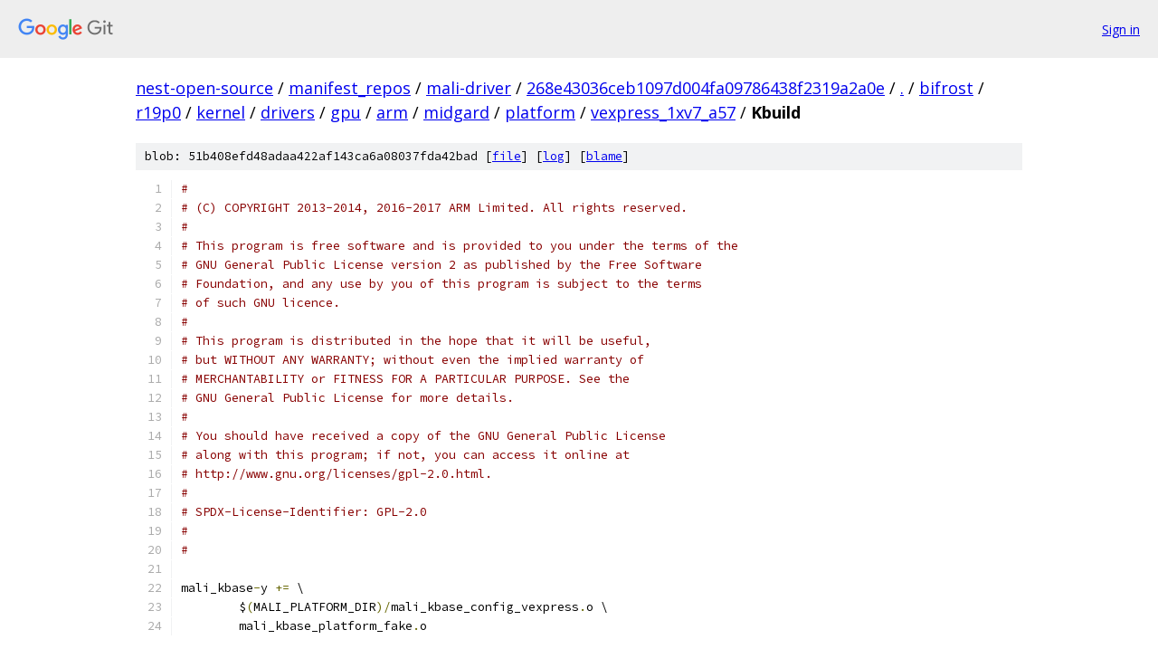

--- FILE ---
content_type: text/html; charset=utf-8
request_url: https://nest-open-source.googlesource.com/manifest_repos/mali-driver/+/268e43036ceb1097d004fa09786438f2319a2a0e/bifrost/r19p0/kernel/drivers/gpu/arm/midgard/platform/vexpress_1xv7_a57/Kbuild
body_size: 1764
content:
<!DOCTYPE html><html lang="en"><head><meta charset="utf-8"><meta name="viewport" content="width=device-width, initial-scale=1"><title>bifrost/r19p0/kernel/drivers/gpu/arm/midgard/platform/vexpress_1xv7_a57/Kbuild - manifest_repos/mali-driver - Git at Google</title><link rel="stylesheet" type="text/css" href="/+static/base.css"><link rel="stylesheet" type="text/css" href="/+static/prettify/prettify.css"><!-- default customHeadTagPart --></head><body class="Site"><header class="Site-header"><div class="Header"><a class="Header-image" href="/"><img src="//www.gstatic.com/images/branding/lockups/2x/lockup_git_color_108x24dp.png" width="108" height="24" alt="Google Git"></a><div class="Header-menu"> <a class="Header-menuItem" href="https://accounts.google.com/AccountChooser?faa=1&amp;continue=https://nest-open-source.googlesource.com/login/manifest_repos/mali-driver/%2B/268e43036ceb1097d004fa09786438f2319a2a0e/bifrost/r19p0/kernel/drivers/gpu/arm/midgard/platform/vexpress_1xv7_a57/Kbuild">Sign in</a> </div></div></header><div class="Site-content"><div class="Container "><div class="Breadcrumbs"><a class="Breadcrumbs-crumb" href="/?format=HTML">nest-open-source</a> / <a class="Breadcrumbs-crumb" href="/manifest_repos/">manifest_repos</a> / <a class="Breadcrumbs-crumb" href="/manifest_repos/mali-driver/">mali-driver</a> / <a class="Breadcrumbs-crumb" href="/manifest_repos/mali-driver/+/268e43036ceb1097d004fa09786438f2319a2a0e">268e43036ceb1097d004fa09786438f2319a2a0e</a> / <a class="Breadcrumbs-crumb" href="/manifest_repos/mali-driver/+/268e43036ceb1097d004fa09786438f2319a2a0e/">.</a> / <a class="Breadcrumbs-crumb" href="/manifest_repos/mali-driver/+/268e43036ceb1097d004fa09786438f2319a2a0e/bifrost">bifrost</a> / <a class="Breadcrumbs-crumb" href="/manifest_repos/mali-driver/+/268e43036ceb1097d004fa09786438f2319a2a0e/bifrost/r19p0?autodive=0">r19p0</a> / <a class="Breadcrumbs-crumb" href="/manifest_repos/mali-driver/+/268e43036ceb1097d004fa09786438f2319a2a0e/bifrost/r19p0/kernel">kernel</a> / <a class="Breadcrumbs-crumb" href="/manifest_repos/mali-driver/+/268e43036ceb1097d004fa09786438f2319a2a0e/bifrost/r19p0/kernel/drivers">drivers</a> / <a class="Breadcrumbs-crumb" href="/manifest_repos/mali-driver/+/268e43036ceb1097d004fa09786438f2319a2a0e/bifrost/r19p0/kernel/drivers/gpu?autodive=0">gpu</a> / <a class="Breadcrumbs-crumb" href="/manifest_repos/mali-driver/+/268e43036ceb1097d004fa09786438f2319a2a0e/bifrost/r19p0/kernel/drivers/gpu/arm">arm</a> / <a class="Breadcrumbs-crumb" href="/manifest_repos/mali-driver/+/268e43036ceb1097d004fa09786438f2319a2a0e/bifrost/r19p0/kernel/drivers/gpu/arm/midgard">midgard</a> / <a class="Breadcrumbs-crumb" href="/manifest_repos/mali-driver/+/268e43036ceb1097d004fa09786438f2319a2a0e/bifrost/r19p0/kernel/drivers/gpu/arm/midgard/platform">platform</a> / <a class="Breadcrumbs-crumb" href="/manifest_repos/mali-driver/+/268e43036ceb1097d004fa09786438f2319a2a0e/bifrost/r19p0/kernel/drivers/gpu/arm/midgard/platform/vexpress_1xv7_a57">vexpress_1xv7_a57</a> / <span class="Breadcrumbs-crumb">Kbuild</span></div><div class="u-sha1 u-monospace BlobSha1">blob: 51b408efd48adaa422af143ca6a08037fda42bad [<a href="/manifest_repos/mali-driver/+/268e43036ceb1097d004fa09786438f2319a2a0e/bifrost/r19p0/kernel/drivers/gpu/arm/midgard/platform/vexpress_1xv7_a57/Kbuild">file</a>] [<a href="/manifest_repos/mali-driver/+log/268e43036ceb1097d004fa09786438f2319a2a0e/bifrost/r19p0/kernel/drivers/gpu/arm/midgard/platform/vexpress_1xv7_a57/Kbuild">log</a>] [<a href="/manifest_repos/mali-driver/+blame/268e43036ceb1097d004fa09786438f2319a2a0e/bifrost/r19p0/kernel/drivers/gpu/arm/midgard/platform/vexpress_1xv7_a57/Kbuild">blame</a>]</div><table class="FileContents"><tr class="u-pre u-monospace FileContents-line"><td class="u-lineNum u-noSelect FileContents-lineNum" data-line-number="1"></td><td class="FileContents-lineContents" id="1"><span class="com">#</span></td></tr><tr class="u-pre u-monospace FileContents-line"><td class="u-lineNum u-noSelect FileContents-lineNum" data-line-number="2"></td><td class="FileContents-lineContents" id="2"><span class="com"># (C) COPYRIGHT 2013-2014, 2016-2017 ARM Limited. All rights reserved.</span></td></tr><tr class="u-pre u-monospace FileContents-line"><td class="u-lineNum u-noSelect FileContents-lineNum" data-line-number="3"></td><td class="FileContents-lineContents" id="3"><span class="com">#</span></td></tr><tr class="u-pre u-monospace FileContents-line"><td class="u-lineNum u-noSelect FileContents-lineNum" data-line-number="4"></td><td class="FileContents-lineContents" id="4"><span class="com"># This program is free software and is provided to you under the terms of the</span></td></tr><tr class="u-pre u-monospace FileContents-line"><td class="u-lineNum u-noSelect FileContents-lineNum" data-line-number="5"></td><td class="FileContents-lineContents" id="5"><span class="com"># GNU General Public License version 2 as published by the Free Software</span></td></tr><tr class="u-pre u-monospace FileContents-line"><td class="u-lineNum u-noSelect FileContents-lineNum" data-line-number="6"></td><td class="FileContents-lineContents" id="6"><span class="com"># Foundation, and any use by you of this program is subject to the terms</span></td></tr><tr class="u-pre u-monospace FileContents-line"><td class="u-lineNum u-noSelect FileContents-lineNum" data-line-number="7"></td><td class="FileContents-lineContents" id="7"><span class="com"># of such GNU licence.</span></td></tr><tr class="u-pre u-monospace FileContents-line"><td class="u-lineNum u-noSelect FileContents-lineNum" data-line-number="8"></td><td class="FileContents-lineContents" id="8"><span class="com">#</span></td></tr><tr class="u-pre u-monospace FileContents-line"><td class="u-lineNum u-noSelect FileContents-lineNum" data-line-number="9"></td><td class="FileContents-lineContents" id="9"><span class="com"># This program is distributed in the hope that it will be useful,</span></td></tr><tr class="u-pre u-monospace FileContents-line"><td class="u-lineNum u-noSelect FileContents-lineNum" data-line-number="10"></td><td class="FileContents-lineContents" id="10"><span class="com"># but WITHOUT ANY WARRANTY; without even the implied warranty of</span></td></tr><tr class="u-pre u-monospace FileContents-line"><td class="u-lineNum u-noSelect FileContents-lineNum" data-line-number="11"></td><td class="FileContents-lineContents" id="11"><span class="com"># MERCHANTABILITY or FITNESS FOR A PARTICULAR PURPOSE. See the</span></td></tr><tr class="u-pre u-monospace FileContents-line"><td class="u-lineNum u-noSelect FileContents-lineNum" data-line-number="12"></td><td class="FileContents-lineContents" id="12"><span class="com"># GNU General Public License for more details.</span></td></tr><tr class="u-pre u-monospace FileContents-line"><td class="u-lineNum u-noSelect FileContents-lineNum" data-line-number="13"></td><td class="FileContents-lineContents" id="13"><span class="com">#</span></td></tr><tr class="u-pre u-monospace FileContents-line"><td class="u-lineNum u-noSelect FileContents-lineNum" data-line-number="14"></td><td class="FileContents-lineContents" id="14"><span class="com"># You should have received a copy of the GNU General Public License</span></td></tr><tr class="u-pre u-monospace FileContents-line"><td class="u-lineNum u-noSelect FileContents-lineNum" data-line-number="15"></td><td class="FileContents-lineContents" id="15"><span class="com"># along with this program; if not, you can access it online at</span></td></tr><tr class="u-pre u-monospace FileContents-line"><td class="u-lineNum u-noSelect FileContents-lineNum" data-line-number="16"></td><td class="FileContents-lineContents" id="16"><span class="com"># http://www.gnu.org/licenses/gpl-2.0.html.</span></td></tr><tr class="u-pre u-monospace FileContents-line"><td class="u-lineNum u-noSelect FileContents-lineNum" data-line-number="17"></td><td class="FileContents-lineContents" id="17"><span class="com">#</span></td></tr><tr class="u-pre u-monospace FileContents-line"><td class="u-lineNum u-noSelect FileContents-lineNum" data-line-number="18"></td><td class="FileContents-lineContents" id="18"><span class="com"># SPDX-License-Identifier: GPL-2.0</span></td></tr><tr class="u-pre u-monospace FileContents-line"><td class="u-lineNum u-noSelect FileContents-lineNum" data-line-number="19"></td><td class="FileContents-lineContents" id="19"><span class="com">#</span></td></tr><tr class="u-pre u-monospace FileContents-line"><td class="u-lineNum u-noSelect FileContents-lineNum" data-line-number="20"></td><td class="FileContents-lineContents" id="20"><span class="com">#</span></td></tr><tr class="u-pre u-monospace FileContents-line"><td class="u-lineNum u-noSelect FileContents-lineNum" data-line-number="21"></td><td class="FileContents-lineContents" id="21"></td></tr><tr class="u-pre u-monospace FileContents-line"><td class="u-lineNum u-noSelect FileContents-lineNum" data-line-number="22"></td><td class="FileContents-lineContents" id="22"><span class="pln">mali_kbase</span><span class="pun">-</span><span class="pln">y </span><span class="pun">+=</span><span class="pln"> \</span></td></tr><tr class="u-pre u-monospace FileContents-line"><td class="u-lineNum u-noSelect FileContents-lineNum" data-line-number="23"></td><td class="FileContents-lineContents" id="23"><span class="pln">	$</span><span class="pun">(</span><span class="pln">MALI_PLATFORM_DIR</span><span class="pun">)/</span><span class="pln">mali_kbase_config_vexpress</span><span class="pun">.</span><span class="pln">o \</span></td></tr><tr class="u-pre u-monospace FileContents-line"><td class="u-lineNum u-noSelect FileContents-lineNum" data-line-number="24"></td><td class="FileContents-lineContents" id="24"><span class="pln">	mali_kbase_platform_fake</span><span class="pun">.</span><span class="pln">o</span></td></tr></table><script nonce="oyZs5Hk7p6e6KJArcWZj6g">for (let lineNumEl of document.querySelectorAll('td.u-lineNum')) {lineNumEl.onclick = () => {window.location.hash = `#${lineNumEl.getAttribute('data-line-number')}`;};}</script></div> <!-- Container --></div> <!-- Site-content --><footer class="Site-footer"><div class="Footer"><span class="Footer-poweredBy">Powered by <a href="https://gerrit.googlesource.com/gitiles/">Gitiles</a>| <a href="https://policies.google.com/privacy">Privacy</a>| <a href="https://policies.google.com/terms">Terms</a></span><span class="Footer-formats"><a class="u-monospace Footer-formatsItem" href="?format=TEXT">txt</a> <a class="u-monospace Footer-formatsItem" href="?format=JSON">json</a></span></div></footer></body></html>